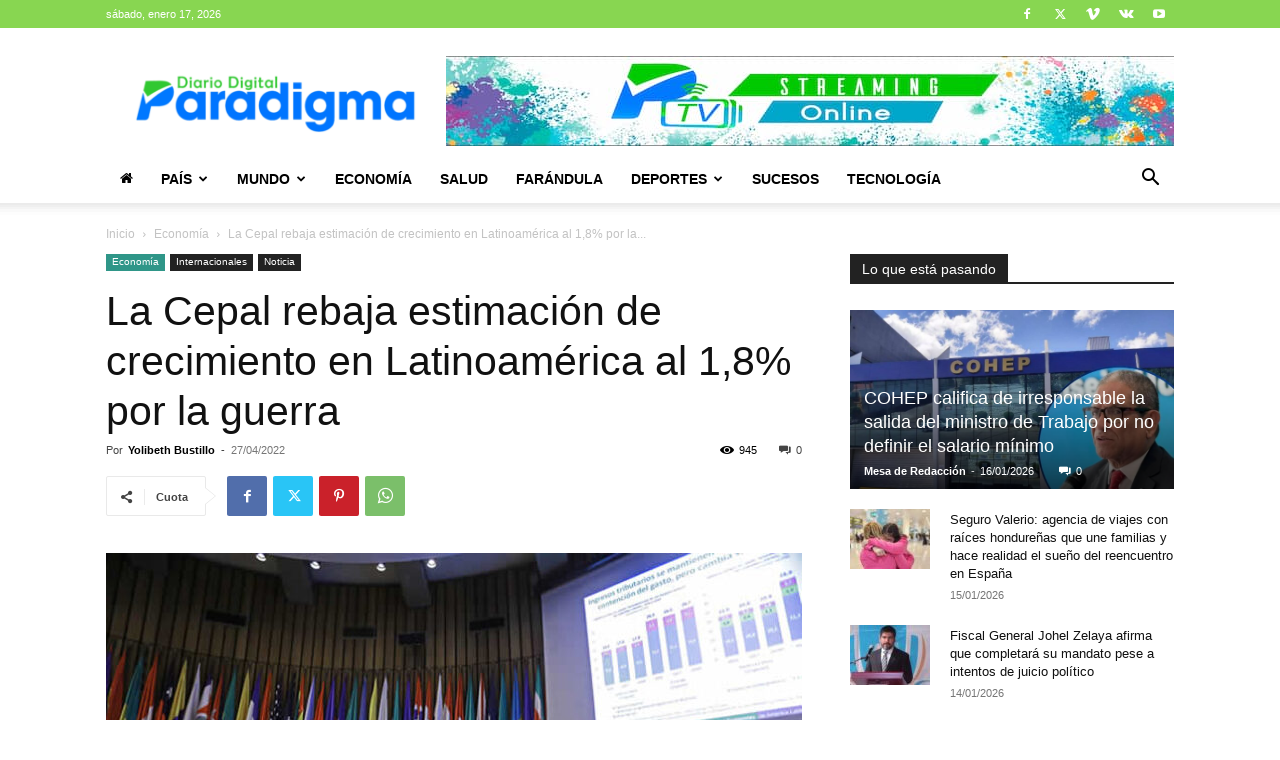

--- FILE ---
content_type: text/html; charset=utf-8
request_url: https://www.google.com/recaptcha/api2/aframe
body_size: 267
content:
<!DOCTYPE HTML><html><head><meta http-equiv="content-type" content="text/html; charset=UTF-8"></head><body><script nonce="m3b5C-0NfLLSJwuguplRWw">/** Anti-fraud and anti-abuse applications only. See google.com/recaptcha */ try{var clients={'sodar':'https://pagead2.googlesyndication.com/pagead/sodar?'};window.addEventListener("message",function(a){try{if(a.source===window.parent){var b=JSON.parse(a.data);var c=clients[b['id']];if(c){var d=document.createElement('img');d.src=c+b['params']+'&rc='+(localStorage.getItem("rc::a")?sessionStorage.getItem("rc::b"):"");window.document.body.appendChild(d);sessionStorage.setItem("rc::e",parseInt(sessionStorage.getItem("rc::e")||0)+1);localStorage.setItem("rc::h",'1768684099904');}}}catch(b){}});window.parent.postMessage("_grecaptcha_ready", "*");}catch(b){}</script></body></html>